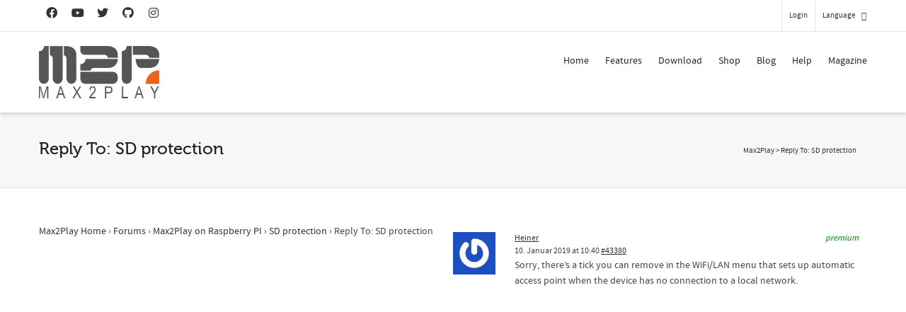

--- FILE ---
content_type: text/html; charset=utf-8
request_url: https://www.google.com/recaptcha/api2/anchor?ar=1&k=6LfZ3MUlAAAAACsn8cBnTKrxqqzyoT8btJu8DFHK&co=aHR0cHM6Ly93d3cubWF4MnBsYXkuY29tOjQ0Mw..&hl=en&v=PoyoqOPhxBO7pBk68S4YbpHZ&size=invisible&anchor-ms=20000&execute-ms=30000&cb=xbfw2mic7hzs
body_size: 48863
content:
<!DOCTYPE HTML><html dir="ltr" lang="en"><head><meta http-equiv="Content-Type" content="text/html; charset=UTF-8">
<meta http-equiv="X-UA-Compatible" content="IE=edge">
<title>reCAPTCHA</title>
<style type="text/css">
/* cyrillic-ext */
@font-face {
  font-family: 'Roboto';
  font-style: normal;
  font-weight: 400;
  font-stretch: 100%;
  src: url(//fonts.gstatic.com/s/roboto/v48/KFO7CnqEu92Fr1ME7kSn66aGLdTylUAMa3GUBHMdazTgWw.woff2) format('woff2');
  unicode-range: U+0460-052F, U+1C80-1C8A, U+20B4, U+2DE0-2DFF, U+A640-A69F, U+FE2E-FE2F;
}
/* cyrillic */
@font-face {
  font-family: 'Roboto';
  font-style: normal;
  font-weight: 400;
  font-stretch: 100%;
  src: url(//fonts.gstatic.com/s/roboto/v48/KFO7CnqEu92Fr1ME7kSn66aGLdTylUAMa3iUBHMdazTgWw.woff2) format('woff2');
  unicode-range: U+0301, U+0400-045F, U+0490-0491, U+04B0-04B1, U+2116;
}
/* greek-ext */
@font-face {
  font-family: 'Roboto';
  font-style: normal;
  font-weight: 400;
  font-stretch: 100%;
  src: url(//fonts.gstatic.com/s/roboto/v48/KFO7CnqEu92Fr1ME7kSn66aGLdTylUAMa3CUBHMdazTgWw.woff2) format('woff2');
  unicode-range: U+1F00-1FFF;
}
/* greek */
@font-face {
  font-family: 'Roboto';
  font-style: normal;
  font-weight: 400;
  font-stretch: 100%;
  src: url(//fonts.gstatic.com/s/roboto/v48/KFO7CnqEu92Fr1ME7kSn66aGLdTylUAMa3-UBHMdazTgWw.woff2) format('woff2');
  unicode-range: U+0370-0377, U+037A-037F, U+0384-038A, U+038C, U+038E-03A1, U+03A3-03FF;
}
/* math */
@font-face {
  font-family: 'Roboto';
  font-style: normal;
  font-weight: 400;
  font-stretch: 100%;
  src: url(//fonts.gstatic.com/s/roboto/v48/KFO7CnqEu92Fr1ME7kSn66aGLdTylUAMawCUBHMdazTgWw.woff2) format('woff2');
  unicode-range: U+0302-0303, U+0305, U+0307-0308, U+0310, U+0312, U+0315, U+031A, U+0326-0327, U+032C, U+032F-0330, U+0332-0333, U+0338, U+033A, U+0346, U+034D, U+0391-03A1, U+03A3-03A9, U+03B1-03C9, U+03D1, U+03D5-03D6, U+03F0-03F1, U+03F4-03F5, U+2016-2017, U+2034-2038, U+203C, U+2040, U+2043, U+2047, U+2050, U+2057, U+205F, U+2070-2071, U+2074-208E, U+2090-209C, U+20D0-20DC, U+20E1, U+20E5-20EF, U+2100-2112, U+2114-2115, U+2117-2121, U+2123-214F, U+2190, U+2192, U+2194-21AE, U+21B0-21E5, U+21F1-21F2, U+21F4-2211, U+2213-2214, U+2216-22FF, U+2308-230B, U+2310, U+2319, U+231C-2321, U+2336-237A, U+237C, U+2395, U+239B-23B7, U+23D0, U+23DC-23E1, U+2474-2475, U+25AF, U+25B3, U+25B7, U+25BD, U+25C1, U+25CA, U+25CC, U+25FB, U+266D-266F, U+27C0-27FF, U+2900-2AFF, U+2B0E-2B11, U+2B30-2B4C, U+2BFE, U+3030, U+FF5B, U+FF5D, U+1D400-1D7FF, U+1EE00-1EEFF;
}
/* symbols */
@font-face {
  font-family: 'Roboto';
  font-style: normal;
  font-weight: 400;
  font-stretch: 100%;
  src: url(//fonts.gstatic.com/s/roboto/v48/KFO7CnqEu92Fr1ME7kSn66aGLdTylUAMaxKUBHMdazTgWw.woff2) format('woff2');
  unicode-range: U+0001-000C, U+000E-001F, U+007F-009F, U+20DD-20E0, U+20E2-20E4, U+2150-218F, U+2190, U+2192, U+2194-2199, U+21AF, U+21E6-21F0, U+21F3, U+2218-2219, U+2299, U+22C4-22C6, U+2300-243F, U+2440-244A, U+2460-24FF, U+25A0-27BF, U+2800-28FF, U+2921-2922, U+2981, U+29BF, U+29EB, U+2B00-2BFF, U+4DC0-4DFF, U+FFF9-FFFB, U+10140-1018E, U+10190-1019C, U+101A0, U+101D0-101FD, U+102E0-102FB, U+10E60-10E7E, U+1D2C0-1D2D3, U+1D2E0-1D37F, U+1F000-1F0FF, U+1F100-1F1AD, U+1F1E6-1F1FF, U+1F30D-1F30F, U+1F315, U+1F31C, U+1F31E, U+1F320-1F32C, U+1F336, U+1F378, U+1F37D, U+1F382, U+1F393-1F39F, U+1F3A7-1F3A8, U+1F3AC-1F3AF, U+1F3C2, U+1F3C4-1F3C6, U+1F3CA-1F3CE, U+1F3D4-1F3E0, U+1F3ED, U+1F3F1-1F3F3, U+1F3F5-1F3F7, U+1F408, U+1F415, U+1F41F, U+1F426, U+1F43F, U+1F441-1F442, U+1F444, U+1F446-1F449, U+1F44C-1F44E, U+1F453, U+1F46A, U+1F47D, U+1F4A3, U+1F4B0, U+1F4B3, U+1F4B9, U+1F4BB, U+1F4BF, U+1F4C8-1F4CB, U+1F4D6, U+1F4DA, U+1F4DF, U+1F4E3-1F4E6, U+1F4EA-1F4ED, U+1F4F7, U+1F4F9-1F4FB, U+1F4FD-1F4FE, U+1F503, U+1F507-1F50B, U+1F50D, U+1F512-1F513, U+1F53E-1F54A, U+1F54F-1F5FA, U+1F610, U+1F650-1F67F, U+1F687, U+1F68D, U+1F691, U+1F694, U+1F698, U+1F6AD, U+1F6B2, U+1F6B9-1F6BA, U+1F6BC, U+1F6C6-1F6CF, U+1F6D3-1F6D7, U+1F6E0-1F6EA, U+1F6F0-1F6F3, U+1F6F7-1F6FC, U+1F700-1F7FF, U+1F800-1F80B, U+1F810-1F847, U+1F850-1F859, U+1F860-1F887, U+1F890-1F8AD, U+1F8B0-1F8BB, U+1F8C0-1F8C1, U+1F900-1F90B, U+1F93B, U+1F946, U+1F984, U+1F996, U+1F9E9, U+1FA00-1FA6F, U+1FA70-1FA7C, U+1FA80-1FA89, U+1FA8F-1FAC6, U+1FACE-1FADC, U+1FADF-1FAE9, U+1FAF0-1FAF8, U+1FB00-1FBFF;
}
/* vietnamese */
@font-face {
  font-family: 'Roboto';
  font-style: normal;
  font-weight: 400;
  font-stretch: 100%;
  src: url(//fonts.gstatic.com/s/roboto/v48/KFO7CnqEu92Fr1ME7kSn66aGLdTylUAMa3OUBHMdazTgWw.woff2) format('woff2');
  unicode-range: U+0102-0103, U+0110-0111, U+0128-0129, U+0168-0169, U+01A0-01A1, U+01AF-01B0, U+0300-0301, U+0303-0304, U+0308-0309, U+0323, U+0329, U+1EA0-1EF9, U+20AB;
}
/* latin-ext */
@font-face {
  font-family: 'Roboto';
  font-style: normal;
  font-weight: 400;
  font-stretch: 100%;
  src: url(//fonts.gstatic.com/s/roboto/v48/KFO7CnqEu92Fr1ME7kSn66aGLdTylUAMa3KUBHMdazTgWw.woff2) format('woff2');
  unicode-range: U+0100-02BA, U+02BD-02C5, U+02C7-02CC, U+02CE-02D7, U+02DD-02FF, U+0304, U+0308, U+0329, U+1D00-1DBF, U+1E00-1E9F, U+1EF2-1EFF, U+2020, U+20A0-20AB, U+20AD-20C0, U+2113, U+2C60-2C7F, U+A720-A7FF;
}
/* latin */
@font-face {
  font-family: 'Roboto';
  font-style: normal;
  font-weight: 400;
  font-stretch: 100%;
  src: url(//fonts.gstatic.com/s/roboto/v48/KFO7CnqEu92Fr1ME7kSn66aGLdTylUAMa3yUBHMdazQ.woff2) format('woff2');
  unicode-range: U+0000-00FF, U+0131, U+0152-0153, U+02BB-02BC, U+02C6, U+02DA, U+02DC, U+0304, U+0308, U+0329, U+2000-206F, U+20AC, U+2122, U+2191, U+2193, U+2212, U+2215, U+FEFF, U+FFFD;
}
/* cyrillic-ext */
@font-face {
  font-family: 'Roboto';
  font-style: normal;
  font-weight: 500;
  font-stretch: 100%;
  src: url(//fonts.gstatic.com/s/roboto/v48/KFO7CnqEu92Fr1ME7kSn66aGLdTylUAMa3GUBHMdazTgWw.woff2) format('woff2');
  unicode-range: U+0460-052F, U+1C80-1C8A, U+20B4, U+2DE0-2DFF, U+A640-A69F, U+FE2E-FE2F;
}
/* cyrillic */
@font-face {
  font-family: 'Roboto';
  font-style: normal;
  font-weight: 500;
  font-stretch: 100%;
  src: url(//fonts.gstatic.com/s/roboto/v48/KFO7CnqEu92Fr1ME7kSn66aGLdTylUAMa3iUBHMdazTgWw.woff2) format('woff2');
  unicode-range: U+0301, U+0400-045F, U+0490-0491, U+04B0-04B1, U+2116;
}
/* greek-ext */
@font-face {
  font-family: 'Roboto';
  font-style: normal;
  font-weight: 500;
  font-stretch: 100%;
  src: url(//fonts.gstatic.com/s/roboto/v48/KFO7CnqEu92Fr1ME7kSn66aGLdTylUAMa3CUBHMdazTgWw.woff2) format('woff2');
  unicode-range: U+1F00-1FFF;
}
/* greek */
@font-face {
  font-family: 'Roboto';
  font-style: normal;
  font-weight: 500;
  font-stretch: 100%;
  src: url(//fonts.gstatic.com/s/roboto/v48/KFO7CnqEu92Fr1ME7kSn66aGLdTylUAMa3-UBHMdazTgWw.woff2) format('woff2');
  unicode-range: U+0370-0377, U+037A-037F, U+0384-038A, U+038C, U+038E-03A1, U+03A3-03FF;
}
/* math */
@font-face {
  font-family: 'Roboto';
  font-style: normal;
  font-weight: 500;
  font-stretch: 100%;
  src: url(//fonts.gstatic.com/s/roboto/v48/KFO7CnqEu92Fr1ME7kSn66aGLdTylUAMawCUBHMdazTgWw.woff2) format('woff2');
  unicode-range: U+0302-0303, U+0305, U+0307-0308, U+0310, U+0312, U+0315, U+031A, U+0326-0327, U+032C, U+032F-0330, U+0332-0333, U+0338, U+033A, U+0346, U+034D, U+0391-03A1, U+03A3-03A9, U+03B1-03C9, U+03D1, U+03D5-03D6, U+03F0-03F1, U+03F4-03F5, U+2016-2017, U+2034-2038, U+203C, U+2040, U+2043, U+2047, U+2050, U+2057, U+205F, U+2070-2071, U+2074-208E, U+2090-209C, U+20D0-20DC, U+20E1, U+20E5-20EF, U+2100-2112, U+2114-2115, U+2117-2121, U+2123-214F, U+2190, U+2192, U+2194-21AE, U+21B0-21E5, U+21F1-21F2, U+21F4-2211, U+2213-2214, U+2216-22FF, U+2308-230B, U+2310, U+2319, U+231C-2321, U+2336-237A, U+237C, U+2395, U+239B-23B7, U+23D0, U+23DC-23E1, U+2474-2475, U+25AF, U+25B3, U+25B7, U+25BD, U+25C1, U+25CA, U+25CC, U+25FB, U+266D-266F, U+27C0-27FF, U+2900-2AFF, U+2B0E-2B11, U+2B30-2B4C, U+2BFE, U+3030, U+FF5B, U+FF5D, U+1D400-1D7FF, U+1EE00-1EEFF;
}
/* symbols */
@font-face {
  font-family: 'Roboto';
  font-style: normal;
  font-weight: 500;
  font-stretch: 100%;
  src: url(//fonts.gstatic.com/s/roboto/v48/KFO7CnqEu92Fr1ME7kSn66aGLdTylUAMaxKUBHMdazTgWw.woff2) format('woff2');
  unicode-range: U+0001-000C, U+000E-001F, U+007F-009F, U+20DD-20E0, U+20E2-20E4, U+2150-218F, U+2190, U+2192, U+2194-2199, U+21AF, U+21E6-21F0, U+21F3, U+2218-2219, U+2299, U+22C4-22C6, U+2300-243F, U+2440-244A, U+2460-24FF, U+25A0-27BF, U+2800-28FF, U+2921-2922, U+2981, U+29BF, U+29EB, U+2B00-2BFF, U+4DC0-4DFF, U+FFF9-FFFB, U+10140-1018E, U+10190-1019C, U+101A0, U+101D0-101FD, U+102E0-102FB, U+10E60-10E7E, U+1D2C0-1D2D3, U+1D2E0-1D37F, U+1F000-1F0FF, U+1F100-1F1AD, U+1F1E6-1F1FF, U+1F30D-1F30F, U+1F315, U+1F31C, U+1F31E, U+1F320-1F32C, U+1F336, U+1F378, U+1F37D, U+1F382, U+1F393-1F39F, U+1F3A7-1F3A8, U+1F3AC-1F3AF, U+1F3C2, U+1F3C4-1F3C6, U+1F3CA-1F3CE, U+1F3D4-1F3E0, U+1F3ED, U+1F3F1-1F3F3, U+1F3F5-1F3F7, U+1F408, U+1F415, U+1F41F, U+1F426, U+1F43F, U+1F441-1F442, U+1F444, U+1F446-1F449, U+1F44C-1F44E, U+1F453, U+1F46A, U+1F47D, U+1F4A3, U+1F4B0, U+1F4B3, U+1F4B9, U+1F4BB, U+1F4BF, U+1F4C8-1F4CB, U+1F4D6, U+1F4DA, U+1F4DF, U+1F4E3-1F4E6, U+1F4EA-1F4ED, U+1F4F7, U+1F4F9-1F4FB, U+1F4FD-1F4FE, U+1F503, U+1F507-1F50B, U+1F50D, U+1F512-1F513, U+1F53E-1F54A, U+1F54F-1F5FA, U+1F610, U+1F650-1F67F, U+1F687, U+1F68D, U+1F691, U+1F694, U+1F698, U+1F6AD, U+1F6B2, U+1F6B9-1F6BA, U+1F6BC, U+1F6C6-1F6CF, U+1F6D3-1F6D7, U+1F6E0-1F6EA, U+1F6F0-1F6F3, U+1F6F7-1F6FC, U+1F700-1F7FF, U+1F800-1F80B, U+1F810-1F847, U+1F850-1F859, U+1F860-1F887, U+1F890-1F8AD, U+1F8B0-1F8BB, U+1F8C0-1F8C1, U+1F900-1F90B, U+1F93B, U+1F946, U+1F984, U+1F996, U+1F9E9, U+1FA00-1FA6F, U+1FA70-1FA7C, U+1FA80-1FA89, U+1FA8F-1FAC6, U+1FACE-1FADC, U+1FADF-1FAE9, U+1FAF0-1FAF8, U+1FB00-1FBFF;
}
/* vietnamese */
@font-face {
  font-family: 'Roboto';
  font-style: normal;
  font-weight: 500;
  font-stretch: 100%;
  src: url(//fonts.gstatic.com/s/roboto/v48/KFO7CnqEu92Fr1ME7kSn66aGLdTylUAMa3OUBHMdazTgWw.woff2) format('woff2');
  unicode-range: U+0102-0103, U+0110-0111, U+0128-0129, U+0168-0169, U+01A0-01A1, U+01AF-01B0, U+0300-0301, U+0303-0304, U+0308-0309, U+0323, U+0329, U+1EA0-1EF9, U+20AB;
}
/* latin-ext */
@font-face {
  font-family: 'Roboto';
  font-style: normal;
  font-weight: 500;
  font-stretch: 100%;
  src: url(//fonts.gstatic.com/s/roboto/v48/KFO7CnqEu92Fr1ME7kSn66aGLdTylUAMa3KUBHMdazTgWw.woff2) format('woff2');
  unicode-range: U+0100-02BA, U+02BD-02C5, U+02C7-02CC, U+02CE-02D7, U+02DD-02FF, U+0304, U+0308, U+0329, U+1D00-1DBF, U+1E00-1E9F, U+1EF2-1EFF, U+2020, U+20A0-20AB, U+20AD-20C0, U+2113, U+2C60-2C7F, U+A720-A7FF;
}
/* latin */
@font-face {
  font-family: 'Roboto';
  font-style: normal;
  font-weight: 500;
  font-stretch: 100%;
  src: url(//fonts.gstatic.com/s/roboto/v48/KFO7CnqEu92Fr1ME7kSn66aGLdTylUAMa3yUBHMdazQ.woff2) format('woff2');
  unicode-range: U+0000-00FF, U+0131, U+0152-0153, U+02BB-02BC, U+02C6, U+02DA, U+02DC, U+0304, U+0308, U+0329, U+2000-206F, U+20AC, U+2122, U+2191, U+2193, U+2212, U+2215, U+FEFF, U+FFFD;
}
/* cyrillic-ext */
@font-face {
  font-family: 'Roboto';
  font-style: normal;
  font-weight: 900;
  font-stretch: 100%;
  src: url(//fonts.gstatic.com/s/roboto/v48/KFO7CnqEu92Fr1ME7kSn66aGLdTylUAMa3GUBHMdazTgWw.woff2) format('woff2');
  unicode-range: U+0460-052F, U+1C80-1C8A, U+20B4, U+2DE0-2DFF, U+A640-A69F, U+FE2E-FE2F;
}
/* cyrillic */
@font-face {
  font-family: 'Roboto';
  font-style: normal;
  font-weight: 900;
  font-stretch: 100%;
  src: url(//fonts.gstatic.com/s/roboto/v48/KFO7CnqEu92Fr1ME7kSn66aGLdTylUAMa3iUBHMdazTgWw.woff2) format('woff2');
  unicode-range: U+0301, U+0400-045F, U+0490-0491, U+04B0-04B1, U+2116;
}
/* greek-ext */
@font-face {
  font-family: 'Roboto';
  font-style: normal;
  font-weight: 900;
  font-stretch: 100%;
  src: url(//fonts.gstatic.com/s/roboto/v48/KFO7CnqEu92Fr1ME7kSn66aGLdTylUAMa3CUBHMdazTgWw.woff2) format('woff2');
  unicode-range: U+1F00-1FFF;
}
/* greek */
@font-face {
  font-family: 'Roboto';
  font-style: normal;
  font-weight: 900;
  font-stretch: 100%;
  src: url(//fonts.gstatic.com/s/roboto/v48/KFO7CnqEu92Fr1ME7kSn66aGLdTylUAMa3-UBHMdazTgWw.woff2) format('woff2');
  unicode-range: U+0370-0377, U+037A-037F, U+0384-038A, U+038C, U+038E-03A1, U+03A3-03FF;
}
/* math */
@font-face {
  font-family: 'Roboto';
  font-style: normal;
  font-weight: 900;
  font-stretch: 100%;
  src: url(//fonts.gstatic.com/s/roboto/v48/KFO7CnqEu92Fr1ME7kSn66aGLdTylUAMawCUBHMdazTgWw.woff2) format('woff2');
  unicode-range: U+0302-0303, U+0305, U+0307-0308, U+0310, U+0312, U+0315, U+031A, U+0326-0327, U+032C, U+032F-0330, U+0332-0333, U+0338, U+033A, U+0346, U+034D, U+0391-03A1, U+03A3-03A9, U+03B1-03C9, U+03D1, U+03D5-03D6, U+03F0-03F1, U+03F4-03F5, U+2016-2017, U+2034-2038, U+203C, U+2040, U+2043, U+2047, U+2050, U+2057, U+205F, U+2070-2071, U+2074-208E, U+2090-209C, U+20D0-20DC, U+20E1, U+20E5-20EF, U+2100-2112, U+2114-2115, U+2117-2121, U+2123-214F, U+2190, U+2192, U+2194-21AE, U+21B0-21E5, U+21F1-21F2, U+21F4-2211, U+2213-2214, U+2216-22FF, U+2308-230B, U+2310, U+2319, U+231C-2321, U+2336-237A, U+237C, U+2395, U+239B-23B7, U+23D0, U+23DC-23E1, U+2474-2475, U+25AF, U+25B3, U+25B7, U+25BD, U+25C1, U+25CA, U+25CC, U+25FB, U+266D-266F, U+27C0-27FF, U+2900-2AFF, U+2B0E-2B11, U+2B30-2B4C, U+2BFE, U+3030, U+FF5B, U+FF5D, U+1D400-1D7FF, U+1EE00-1EEFF;
}
/* symbols */
@font-face {
  font-family: 'Roboto';
  font-style: normal;
  font-weight: 900;
  font-stretch: 100%;
  src: url(//fonts.gstatic.com/s/roboto/v48/KFO7CnqEu92Fr1ME7kSn66aGLdTylUAMaxKUBHMdazTgWw.woff2) format('woff2');
  unicode-range: U+0001-000C, U+000E-001F, U+007F-009F, U+20DD-20E0, U+20E2-20E4, U+2150-218F, U+2190, U+2192, U+2194-2199, U+21AF, U+21E6-21F0, U+21F3, U+2218-2219, U+2299, U+22C4-22C6, U+2300-243F, U+2440-244A, U+2460-24FF, U+25A0-27BF, U+2800-28FF, U+2921-2922, U+2981, U+29BF, U+29EB, U+2B00-2BFF, U+4DC0-4DFF, U+FFF9-FFFB, U+10140-1018E, U+10190-1019C, U+101A0, U+101D0-101FD, U+102E0-102FB, U+10E60-10E7E, U+1D2C0-1D2D3, U+1D2E0-1D37F, U+1F000-1F0FF, U+1F100-1F1AD, U+1F1E6-1F1FF, U+1F30D-1F30F, U+1F315, U+1F31C, U+1F31E, U+1F320-1F32C, U+1F336, U+1F378, U+1F37D, U+1F382, U+1F393-1F39F, U+1F3A7-1F3A8, U+1F3AC-1F3AF, U+1F3C2, U+1F3C4-1F3C6, U+1F3CA-1F3CE, U+1F3D4-1F3E0, U+1F3ED, U+1F3F1-1F3F3, U+1F3F5-1F3F7, U+1F408, U+1F415, U+1F41F, U+1F426, U+1F43F, U+1F441-1F442, U+1F444, U+1F446-1F449, U+1F44C-1F44E, U+1F453, U+1F46A, U+1F47D, U+1F4A3, U+1F4B0, U+1F4B3, U+1F4B9, U+1F4BB, U+1F4BF, U+1F4C8-1F4CB, U+1F4D6, U+1F4DA, U+1F4DF, U+1F4E3-1F4E6, U+1F4EA-1F4ED, U+1F4F7, U+1F4F9-1F4FB, U+1F4FD-1F4FE, U+1F503, U+1F507-1F50B, U+1F50D, U+1F512-1F513, U+1F53E-1F54A, U+1F54F-1F5FA, U+1F610, U+1F650-1F67F, U+1F687, U+1F68D, U+1F691, U+1F694, U+1F698, U+1F6AD, U+1F6B2, U+1F6B9-1F6BA, U+1F6BC, U+1F6C6-1F6CF, U+1F6D3-1F6D7, U+1F6E0-1F6EA, U+1F6F0-1F6F3, U+1F6F7-1F6FC, U+1F700-1F7FF, U+1F800-1F80B, U+1F810-1F847, U+1F850-1F859, U+1F860-1F887, U+1F890-1F8AD, U+1F8B0-1F8BB, U+1F8C0-1F8C1, U+1F900-1F90B, U+1F93B, U+1F946, U+1F984, U+1F996, U+1F9E9, U+1FA00-1FA6F, U+1FA70-1FA7C, U+1FA80-1FA89, U+1FA8F-1FAC6, U+1FACE-1FADC, U+1FADF-1FAE9, U+1FAF0-1FAF8, U+1FB00-1FBFF;
}
/* vietnamese */
@font-face {
  font-family: 'Roboto';
  font-style: normal;
  font-weight: 900;
  font-stretch: 100%;
  src: url(//fonts.gstatic.com/s/roboto/v48/KFO7CnqEu92Fr1ME7kSn66aGLdTylUAMa3OUBHMdazTgWw.woff2) format('woff2');
  unicode-range: U+0102-0103, U+0110-0111, U+0128-0129, U+0168-0169, U+01A0-01A1, U+01AF-01B0, U+0300-0301, U+0303-0304, U+0308-0309, U+0323, U+0329, U+1EA0-1EF9, U+20AB;
}
/* latin-ext */
@font-face {
  font-family: 'Roboto';
  font-style: normal;
  font-weight: 900;
  font-stretch: 100%;
  src: url(//fonts.gstatic.com/s/roboto/v48/KFO7CnqEu92Fr1ME7kSn66aGLdTylUAMa3KUBHMdazTgWw.woff2) format('woff2');
  unicode-range: U+0100-02BA, U+02BD-02C5, U+02C7-02CC, U+02CE-02D7, U+02DD-02FF, U+0304, U+0308, U+0329, U+1D00-1DBF, U+1E00-1E9F, U+1EF2-1EFF, U+2020, U+20A0-20AB, U+20AD-20C0, U+2113, U+2C60-2C7F, U+A720-A7FF;
}
/* latin */
@font-face {
  font-family: 'Roboto';
  font-style: normal;
  font-weight: 900;
  font-stretch: 100%;
  src: url(//fonts.gstatic.com/s/roboto/v48/KFO7CnqEu92Fr1ME7kSn66aGLdTylUAMa3yUBHMdazQ.woff2) format('woff2');
  unicode-range: U+0000-00FF, U+0131, U+0152-0153, U+02BB-02BC, U+02C6, U+02DA, U+02DC, U+0304, U+0308, U+0329, U+2000-206F, U+20AC, U+2122, U+2191, U+2193, U+2212, U+2215, U+FEFF, U+FFFD;
}

</style>
<link rel="stylesheet" type="text/css" href="https://www.gstatic.com/recaptcha/releases/PoyoqOPhxBO7pBk68S4YbpHZ/styles__ltr.css">
<script nonce="kqaoGvED_KyN5jMBle4Q9Q" type="text/javascript">window['__recaptcha_api'] = 'https://www.google.com/recaptcha/api2/';</script>
<script type="text/javascript" src="https://www.gstatic.com/recaptcha/releases/PoyoqOPhxBO7pBk68S4YbpHZ/recaptcha__en.js" nonce="kqaoGvED_KyN5jMBle4Q9Q">
      
    </script></head>
<body><div id="rc-anchor-alert" class="rc-anchor-alert"></div>
<input type="hidden" id="recaptcha-token" value="[base64]">
<script type="text/javascript" nonce="kqaoGvED_KyN5jMBle4Q9Q">
      recaptcha.anchor.Main.init("[\x22ainput\x22,[\x22bgdata\x22,\x22\x22,\[base64]/[base64]/MjU1Ong/[base64]/[base64]/[base64]/[base64]/[base64]/[base64]/[base64]/[base64]/[base64]/[base64]/[base64]/[base64]/[base64]/[base64]/[base64]\\u003d\x22,\[base64]\\u003d\\u003d\x22,\x22cijCpMKtEgE/[base64]/Dmhk5SsKkFW7CgzALw6NQQWnCtcKgw6c3wqfChMKXG1cywqhCeSJPwq9SAcOQwodnf8OUwpXCpUlCwoXDoMODw6chdyxZJ8OJdx97wpFfNMKUw5nCnsKIw5AawpfDrXNgwrVqwoVZVC4YMMO9Ml/[base64]/Ch8O0w5s6b19SLcKeEi3CjBHCp1sBwp3DrsOpw4jDsz/DkzBRKxtXSMK8wp89EMOiw5lBwpJwDcKfwp/DrcOxw4o7w6zCpRpBAy/CtcOow7xlTcKvw4fDoMKTw7zCoRQvwoJGVDUreWQSw45Owpd3w5p8AsK1H8Oqw4jDvUh0N8OXw4vDs8OTJlFYw4PCp17DpnHDrRHCncKrZQZ9K8OORMOew7xfw7LCuEzClMOow4fCqMOPw50wR3RKfMOZRi3CnsOPMSgfw4EFwqHDjMOZw6HCt8OnwqXCpzl0w6/CosKzwrdMwqHDjCRMwqPDqMKkw6RMwpssH8KJE8O7w6/Dlk53eTB3wpvDjMKlwpfCiEPDpFnDnDrCqHXCtQbDn1kKwpITVhjCgcKYw4zCs8KgwoVsJxnCjcKUw7fDgVlfLsKcw53CsR5OwqN4OlIywo4aDHbDikcjw6oCF3hjwo3CuVotwrh6A8KvexDDs2PCkcO0w7/DiMKPRMKZwoswwozCvcKLwrlHEcOswrDCvcKXBcK+WA3DjsOGMTvDh0ZdG8KTwpfCkcOCV8KBYMKcwo7CjXvDmwrDpivCnR7Ck8OpCCoAw7Vsw7HDrMK0NW/Dql3CuTsgw4TCnsKOPMKRwo0Ew7N3wqbChcOccsOUFkzCnsKaw47DlwnCt3LDucKfw7lwDsOKYU0Rc8KeK8KONcKPLUYADMKowpAnOGbChMKgecO6w58jwrEMZ0ZXw59Lwp7DlcKgf8K6wrQIw7/DscKNwpHDnXwORsKgwqPDhU/DicO2w6MPwotPwr7CjcObw4vCgyhqw6JbwoVdw4zCmALDkXd+WHVRB8KXwq05e8O+w7zDmknDscOKw5VJfMOoclnCp8KmOywsQDsswrt0wpZTc0zDg8OCZEPDi8KQMFYewpNzBcO/w47ClijCoA3DjgDDhcKjwqrCnMONT8KYY03Dk2hnw611RsOFw74/w4gFIMOTB0PDmMK5TsKBw5HDgMKmcW8WOMKPw7LDnXZfwpDCl33CrMOaB8O2CCfDlR3DlAzCl8K8DnrDglcewqZGKx95JMOcw4pKIMKdw5XConPCu1jDm8KQw5TCqB9Iw5PDjCxfb8OawprDkB/CuyZZwpfCmXU8wqLDj8OGa8OfM8Kdw7fCu2hPQXvDjVBnwpZRZSvClRg7wqzCi8KGJkUewotuwpxUwo44w5IUCsO+VMORwp1mwqwERW3Dp2YWFcOVwpzChhhqwrQZwo3Dq8OaIsKLH8OuNFkxw4QZwp/CjMO3SMKvEl1DDsO2MBDDjWjDsUfDhsKgXsOqw5MkNsOsw4/Ch2o1wp3Ck8ORdcKOwp7CoTvDjQ9Bwph2w4NlwotTwoEow4lYcMKYY8Kvw5/DhcOEDsKlCQ/DnS4TYMO8wofDkMOUw5ZXYcOYN8O5wq7DiMOtUlMFwqLCtXPDv8O3GsOEwrPDvCzCvzlfdsOgMX1hE8ODw4lWw4wswrrChcK5GwBBw4TCvnjDjsKNeCNiw5fCsCbCpcO8wr/[base64]/CnXHDpEHDuD0rwoEkw6BRRcKCM3gYAsKKw5zCtsO4w6rCtVdWw7o3U8KZQcOudgvCmmpXw5pADUfDkj7CscOfw5DCv05WYTLDuTZrQ8O/wptxChNqfWJIZUNHHGbCl0zCpMKUFy3DhATDqQrCjSvDnCnDrxHCjQ3CjMOAJMKVPUjDnMO5b2AlJTB3URbCnWgRSAp0csKew7nDusOIasOgPsOOPMKrdTMVXVx6w6zCu8OYJUhsw5rCoFDCvMOuwoDDrxvCo2ojw75/wrUdEcKnwrjDmVYnw5fCgkrClsOZDcOfw7o7NMK4VC5rPMKKw7smwp/DlAzDvsOlwobDk8KVwogsw57CuQ3Dm8OnMcKRwpHDlcOdwpnCrW7CgARMW3TCnQwDw4MQw5DChT3DqcK/w4nDgmoqHcK6w77DrcKHK8O/[base64]/[base64]/Di8OzDz1PwojDrjHCj8OSwpIpDyDCm8ODMnzDrcKiM1waWcK6WsOXw6gUZVHDpcO8w77DsCPCr8OyPMKNa8KvIMO9fyclVsKJwqTDqnQqwoc2H1bDsEvDrjDCpsKqEAobw5jDmMOBwrfCpsK8wrUgwrQqw4kcwqZowooawovDscKjw60gwrpPci/Ct8KYwqYUwot8w7sWZMOOSMKPwqLCrsOnw5UUFHbDl8O2w5zCh3nDtMKHw6PDl8KXwpc/ccONS8KxM8OmXcKvwo4CbcOVK19dw5vDnC4zw5pnw5jDlQfCksKRXMOTRDLDq8KcwoTDpglWw6szHzYew6YUdsKVJcOgw7xqKgF8wrBjOg7CpRNsdsOpXhM1QMKsw4LCtFt2WcK5SMKlcMO8bBfDplDDhcO4w4bCicKSwoXDpcO/DcKrwrwGCsKFw6otwqPCswlIwqhCw6LClh/DoD9yAMOaBsKXWg01w5AfdsKJT8O/[base64]/DtmARwqbCg8KCwrEwMcKSw4pTP8OfwpQDM8KgwpbCgMKETcOQAMKFw6LCmkPDgcKZw4UqZcKNM8KxcsOJw7zCo8OLDMOVbAjDuCkjw7gBw7PDp8O5GMOfPMO/fMO6LGlCeSfCrj7Cp8K8AnRiw6Epw4XDpWlmOS7Ctxl6XsOvLMOnw7nDpMOLw5fCjCnCgTDDtl1pw5vCgnXCtsO+wq3Dgh/CpMK3w4QFwqQuw6ddw4gKMXjCgUbDiCQfw7nCqRNAL8KZwrwYwrJeFMKfw67Dj8KVBcKRw6nCpQvCkAHCjHbDocKzMCInwp9wYV4vwqHDmloyAAnCu8KKCMKhF2TDkMO4EMOffMK2FFvDln/[base64]/CuWLDhGDDkB/CnAHDkMOqcGsRwpbDryV1wqfCtsOwDDbDnsOKdsK1wpRMRMKyw7FMERjDllzDuFDDpxVRwpBFw5kmAsOywqNLw41GICoFw6PCsAvCn2tqw709JwHCmsKSZwkHwq5xVsOXT8OQwozDt8KJWlBiwoc6wrgnD8KZw4syIsKMwpR6QsK0wr5tTMOjwoQDJcKiGsOaBsK/[base64]/DnxB0ZHoSLsK0e8O3c8OCw50wwq4vKCfDrk8Gw6ptKwXDpcKnwrR5bsKlwqMffGJEw4N9w6AYd8O/[base64]/FEXDq8KWw7ZbSHsqJcOPwo5LJMO7SF4+w7UcwodmCiLChsOUwpvCtMOnaQVaw7zCksOawr/[base64]/CssObDG3ClnfCox8WSDfDiMOww4lAw7d9wqxqwokrcUXCjGTDuMO2YcO/H8KNaiV+wrHCmlIYw6vCplrCj8OaC8OAQh/CgsO1wrbDjMKQw7YVw5fCqsOmwrrCtzZHwpNsEVrDpcKPwo7Ck8OFcU0gNiEAwpkFfcKBwqcfJsO3w6/DmcKlwp/[base64]/DncOjJkbCksOMR8OZw54tZMK9wolgw4kcwoXCisOvw5cjSBXCh8KdAXUawqnCiQhxIMO7EwvDonI8ZETDpcKDb1zChMOCw4Bhw7/[base64]/DvjkGGsKaB1nDucKdeVoDfsO9Olldw6jDvmMuw5h3dy3DlcK6w7bDkMOjw7vCvcOJKMOZwovClMKVSMO3w5HDoMKCwqfDjVQLAcOqwqXDk8Otw78GPzsZbsO/w5nCkCIsw7Fjw4/[base64]/P8K3wqowwo/Dg8OxOsKWIMObw7BMXSjCi8OdwoxWBQnCm1vCrCcQw5/Cq0ktw5HDh8OsNMObVD0dwrfDvsKjPhTDvsKhOmPCk0vDsm/DkSIsWsOSGsKRTMO2w4l8w5Uowr3Dg8KMworCvjfCucOswpcUw5vDpHXDg15tCBNmMH7CmcKPwqAHAsOhwqp8woIowoANV8KTw4/Dh8K0aBRUfsOIwpBHwo/CvXlBbcOYemfDgsOcJsKDIsKEw5hFwpN8B8ODYMK/OcOUwpzDu8KVw7DDncOhOxzDkcOmwps6wpnDv1d/w6ZBw6rDmkJdwp/CmDlhwoLDscOOL1UPRcKkw7heaA/DpW3DtMK/wpMFw5PCgGHDpMK2w6QpaloBwqMbwrvCp8OsDMO+wqnDnMK8w7chw5fCjMOHw6gbKMK7wrwyw4zCjRswHRoDw5bDk38Hw7PCs8K6CMOnwpJKF8OMVMK9wpklwq/[base64]/wqXDicOZw4JZHmsVwqhRd8KoKxfDkcKCwoEBw5DDk8OXKcKRPsOBScO5LsK1w7LDvcOYwrzDoDHCo8OFYcOGwr08LmvDoBrDkMO4wrfCu8KLw6zDln7Cp8Oww7wxcsKhPMKMV3hMw6pMw6tGPmQUVcKIZRjCpG/CjsKzFT/CsTzDvVwoK8OxwqHCqcORw693w4Iawol2W8ORQcKBUsKhwoksdcK3wpk2MRvDhsKkbsKEw7bClcO4AsORJCfCtAMXw6Z9CmPChAEVHMKuwpnDolvDvjlfP8OXXT/[base64]/JMKGw4xDw6V0w7tbEsK1w7bDm8Ocw5vCr8OfwoYyKsONb2TChAAzwr80w4JnH8KcBHl6OiDCqsKNVS5pHSVcwowHwp7CiB/[base64]/DqMOuYcOKw6fCskNpw6E/ZcOUb1JaScOMw64mwpfDo2lzeMKrP0lNw5nDlMO/[base64]/woLClwfCixgqYggIeRTDusKAwpbCvmsoZcOFA8KPw77DtcO0LMOxw659LsOSwpIKwoJTw6rCpcKpEcKPw43DgcKwJMOKw5/DmMOvw4bDtEPCqwRlw7RqCsKPwp3Dg8KqYcK/w4/DiMO8JxQlw6HDrcOYKMKPZMKGwphQVsO7OMONw4pMVcKURxZxwpbCjcOZKBB3B8KxwpvCpx5YeW/CnMKOEcKRWzVQSGDDrsKpAjVxYVkqN8K1XUHDrMK+UcKDFMO1wrnDgsOmTiXCoGhOw7/[base64]/[base64]/[base64]/ZMOJM2HDtD/CocKVdDbDg8OFwoDChR4NUsOGTsO3wqoPdcONw63CgAo2w57CtMOrEhjCqjXCl8KMwprDkCHDhGkoTsOQHDHDlGTDq8O1woY3e8OfMCsSd8O4wrDCt3TCpMKaQsObwrTDlsOawrN6eTHClh/Coiw9w4hjwpzDtsK/[base64]/w4x7w6lUw4XClcO2RsOpw5XDocONUk8/wo8FwqIAV8OoWlRlwp4Lwo7Ct8OBJVlhLsOXwqvCkMOEwq/CizUnBMOcAMKBWBoOdHjCmnAlw73DjcOfwpfCncKRw4jDusOpwrAXwp/CtTZ2wqMjDC5CWsOlw6nCgyfCoCjCiDQlw4jChsOJS2TCvSYhU3nCtUPCkxMfwolCw6vDr8Kvwp7DmH3Dm8K8w7LCmMKgw516asKgKcKnTR9SMSEdW8K9wpZlwqBnw59Rw70/w7Jhw54Aw5vDq8OxOAVzwpl1QwbDt8KZHsOTw4HCsMK6GsK/FD7DohrCjcK5GznCncK0w6XCpMOtb8OvZ8O5IMKBchrDtMK+VRE1wohCM8OWwrYNwoXDscKDbhdcwpIVQcK6fcKZOhDDtEPDnMKHHsOebcORVcKhT3sRw6kmwp9/w59bZcO8w7jCt1/Ch8KNw6DCiMKaw57CrsKew4PCmsOVw53DoRlEfnVoc8KAwrY+Zm3CjxjDkC/Cu8K9FsK5wqcIbMKzEMKtS8KeKklOLcKSIkx4LTTCiCXDphpEI8OrwrHDhsKtw40APlrDtnACw7XDlD/CkXN5woDDusOZMDrCmxDCtcOgNEHDjFPCv8O2PsO9bsKcw7TCv8Kxwrs3w63CqcOxfg7CsybDh0XCvldBw7XDslMHaEEWIcOlf8K3wp/DksOdH8OMwrMVMMKwwpnDscKQw5XDssKBwoHCiBHCrxHCkWNaY3DDuWrDhwXCqsKlcsKmZXYJE13CosKMPV/DoMOEw5XDssOnXmApwp7Clj3DscKewq07w7A5VcKKPsKHNMOoGinDnWPCisO0O2Nuw6h1w7prwprDvnAAblZsAsO0w68cUgvCh8KSfMKQGMKdw7Z6w6rDlAPCokHDjw/Dg8KUG8KqLFhCSRlqesK3FsOTA8OTHm8Tw63CpGjDvcKJWMOWwozCs8OWw6lqFcKjwqvChQrCksOSwq3CjQNawq9+w4vCs8Ojw53ClWTDpkEmwqzCq8Oew6Mewr3DnxgPwqLCs0NFNMOBAcOuw6FCw5xEw7bCisO/[base64]/CrsOqCMOfwr4BT0tnw4rDonzCkMKxUlFsworCvw0yHcKCFyA+A0tEPsOKwp7CuMKJYcKfw4HDjQXCmz/Coy9ww4LClizDngnDo8KNTnIhw7bCuRrDtX/CvcKGQhoPVMKNwqJJAR3DvcK+w7bCusOJesOFwptpPAMaEB/CqifDgcO9HcKTLEfCtlUKecOcw4g0w7FXwrjClsORwrvCuMOYHcKDaDrDqcOkwrDCtWl8wrQzQMKqw7hVRsOGPErDqHrCsTEvIcKQW0XDusKXwprCr2jDvwnCg8KNY3MDwrbCmTvCmXDCmzpqDsKHXcOMC2vDlcK/w7XDg8KKfQbCn1A4I8O7E8OXwqAjw6vDmcOyMsK8wq7CvSbCpUXCtncNWsO/[base64]/CsVHDmWfDtCvCqA1bWmwOwrrCoz3DuMKDKTEGMinCssO7BibCtgjDig/Do8K1w4HDtcKJcjzDoTkfwoAKw5B0wqpjwoJJYsKMCRhXAFzCl8KZw6p8w5MNCcOWw7Ydw7nDrGzCksKtecKHw7TCn8KrC8KZwpfCu8KNUcOWcMKqw5nDnsOHw4ANw5kOwpzDmFgSwqnCrjzDhcKUwqV9w6/ChcO6UHDCpMOkNAzDi1vCg8KOUg/DlsO3wpHDkkA3w7JTw4VePsKNL1RZQggCw6tbwrHDrBkPfsOWHsKxcsOsw7nClMOXHiDCpMOaccK2N8KRwr03w4t5wqnDpsOzw4gMwojDqsK8w7hxw4fDshTCs24aw4YEw5BTwrfDlTpdHcKlw5PDn8OAeXwhasKMw7Nfw77CiWg7wqLDg8OlwrjCnsKuwp/CpsKwNMKTwqxYw4UHwoh2w4jCihg/w43CpTrDkE/[base64]/Cg8K6w43CtQXCk8KDAGJJw4pgwqF5ayjCnA/[base64]/[base64]/CkcObwpPCqnMke3DCocOFTMKkw7xmw7/ChUhbOMOXJsOmYmjDnVU8GjzDrGnDmsKgwqgBbMOuBsOnw6V1OsKJIMO/[base64]/DhXUXwqrDr8KGWcK7CcONDmICwrEZwq8+ahHDuxVqw6TCoTTChEhPw4XDsD7DigVqwr/DoSYIw4g7wqvCvxPCsiUpw7/CuH89ACEuIlDDpSE+OcOlTgbChsOuXsOZw4Z+D8KqwpHCjcOfw4jDgBTCmigFPTs2HXc7wrnCuzhETTHCunEGwqXCk8O7w5hbE8Okw4nDrm0HO8KYLRjCk33Cp2AywrzClMK/KDlGw5zClC7CmMKOYMK7woFKwpkBw5ReWsOnN8O7w5/[base64]/[base64]/woPCh8KjwrMYeBLDu2IJw4/CssOgVSVRwp1Qw5hdw7nCt8KHw6nDt8OrWjdMwpc2wqZAOwvCp8Klw7M0wqZ/w61gagfDi8K3LiwVMTDCrsOHI8OmwqnDq8OYfsKjw78COMKhwocRwrzCqsKvZkhpwpgHw5lQwr4Sw6nDmMKfQsK5wpQhYDDCuSknw6UQVTs4wqhpw5XDssOiwp7DrcK9w6RZw4V9T2/CucOIw5TCqnrCpMKgZMKcw7nCs8KRe8KvDMOkciLDk8Kha0/[base64]/cmEubcKQaUPDriQmw61Jw4nCu8OSd8OFZcOKwrVWw53ClsKXWcKyTMKORcKIJGQbw4HCp8KeBFjDokHDqsOaBXgwKzIwX1zCmcOfF8KYw7xyVMOkwpxoHFTChA/[base64]/VxPDncK8IR/DicOVacOpw5rCozHDlcOxXik6IcOIQT9Ta8OjKBPDsiMCd8KVwo3CqsKpFHXDqSHDkMO2wp/Cj8KHL8Kxw67CiiTCvsOhw4FZwpwnC1/[base64]/DpMKVECbDilPDsTXCil7DlXrDhnrClRPCt8OvMMKpOsKEMsKrdnzCtVVpwr7CmmoCHmE0Ng7Dr1vCtDjCq8KCYnhAwoJswqptw5HDgcOxWkEHw6rClMK3wqbDhsK/wqrDjsOfVVDCnxg2WMONwrbDs0YLw6xmamzCihFWw6fCncKmWhLCucKBTMOCw7zDlQ0QP8Oswq7CvRJoHMO4w648w6Rgw67DmwrDhxsHLMOYw6gkw48ow5sPTsOpTxzDmMKtw5Y/QMKqIMKmOFzDqcKwPx8ow4ICw5PCkMK8cwDCt8O1ZcOFZ8KfY8ObSMKdGMOew5fCuRhewolSXsOtcsKRw45dw494b8OgYsKOSsOoFsKsw4oLB1fCmHXDscK6wqfDiMKvScK+w7vDjcKvw757bcKZC8O9wqkGwoV/wpcCwqt6wq3Dt8O0w5HDtk5/RsKoNsKiw4F/wp/CpsK9wo0EaThVwqbDiBtRWCDDn30IFMOewrsswpDChDdvworDihDDusO8wrnDoMOPw53CnsK0w5RKWMK+KiHCtcO8JsKdf8KlwpIXwpPCg1oPw7XDqnV+wpzDr10tJhfCiEfCq8KXwofDq8Oxw5NPEjYPw6HCicKVX8K4w7luwrjCtsOIw5nDvcKqNsOhw6vCl0Y/[base64]/[base64]/w6otasOewqTDuMK2wp0HTsKOwqhVwrPDrnDCvcOAwoASE8KcZSVswrPDkMO9G8KXPwRgI8OLwo91VcKIJ8KNw4NWdA8aTcKmL8OIwowgJsOvdsK0w5J8w7zDjw3DrcOFw5XDkEjDuMO3KlDCrsKnGsKPG8O3w5/[base64]/[base64]/[base64]/Ct1VRQcOjw4bDrsOewowXWsK4HsO+a8Ocw4TDvxtQA8O3w6fDlV/Dt8OjTjwuwonDoz5wB8OgXmbCt8Khw6s/wo1FwrfDrTNqw7TDlcOHw7jDumhWwrfDrMO/BGpgwp7Cu8KIcsKbwpUTU2Nhw5MGw6/[base64]/DgcO+V8OkD8OhXlwew63ClcOfeUobVcOFwqRrwoDDm3bCtl3DncKcw5MWVAhQRVYYwqBgw7AewrJXw4xaHXEsDDfCnAklw5lQwrNhwqPDicKdw4XCog/[base64]/Cq3khA8K0B8KkM2fClMOSVcOdw4HCrBcJDX9cCUkoHT0Pw5fDljtRc8OHw4XDucOjw6HDisOYS8OMwoDDn8Osw7HDlSJGccOfSx/DicOdw7Q+w6PDpsOGLsKZIzHDmQ/[base64]/[base64]/DqCTCkBBcXSN5woxawpjCscObwo8Mw5bDrQjCtMKkCsO9wq3Ci8O6UhfCpBPDgMOJw68JQjxEw5kawpwsw5nDlXPDonM6KcOBbwFRwq3ChzvCtcOBEMKKVcOfG8Klw4bCqcKXw59pCRRyw4zDqcOOw6rDkMKkw4olYsKeCsOQw7F2wrPDhHzCvsKFw7jCoULDiHEnLy/DmcK0w5crw6bDjlrDiMO5e8KLGcKaw4rDtsKnw7hRwp/CoB7CuMKvw6LCoGrCkcOqAsO9FMOgTifCpMKmTMKXIkgNwqwdw5nDtA/CjsO9w4BDwqxWZnJxwrzDr8O1w6/DtcO8wp7Dl8OZw686wplpIMKPVMOpw7DCssKkw4vDqcKLwpYVw6XDgzRYeG82WMOvw7cuw5bCk1PDuyLDj8ONwpXDtTrCpsOJwod0w4PDn0nDhD0Jw6J9OcK/bcK1XUvDksKMwpI+HMKzfzkxasKbwrpKw7/ChFnDocOAwqslDHIvw4A0ZTBVw65zVMO4LkPDmMKjT0bCmMKJGcKfEwLCpC3CgMOXw4HCvcK2IyBVw45/wrNFOFoYGcOoCMKQwqHCv8KnNVHDlcKQwqkpwqFqw60fwpfDrsKJfcOSwpnDijDDhDTCj8KeBcO9Nm1PwrPDoMK/wqjCoy1Iw5/DosKfw6w/NsO/O8Owf8OHbxMresONw7vDlU0UYcObCGY1RAHCtEvDtMKlNEZrw7/DiGV8wrBIOzDCuQx0wpbCpy7CqFYiTkJQwrbCm3h8eMOYwpcmwq3DpQ0rw6LCmw5edsOvXMKKP8OSDcOZTWLDnHJaw7nClWfDhCNdGMKJw7sWw4/DpcKVAcKPDVbCqsK3dsO+YcKMw4PDhMKXcA5Ne8OYw6fCnUTDiHQQw4RsUcKGwrnDt8OLRghdbMKAw4LCrWoebcOywrnChUDDnsOcw7xHdFNPwrXDv1vCksOrwqcEwoLDgMOhwo/Din0BZHjCk8OJCMKPwpjCqsO8wpkdw7jCkMKaGl7Dj8KrRD7CmMK2einCnzrCgsOYXyXCsjjDmMKrw4N9N8OfQ8KDcsKvAh3DnsKFYsOIIcOBbMKUwqLDjcKdeBRMw4XCjcO0FknCq8OmFMKkPsOWwotlwoJBUMKPw4rCtMOpWcOyOw/ClEDCtsOBwp4kwqF4w7pbw4/Dr17Dmy/CrTPCpjzDrMODSMOzwqPCiMK1wpPDpMKPw5jDq2AcKsO4XXnDnxAXw6fDr1BHw6Q/[base64]/CrMKuE8ObQ8K8wqXDscOAwqLDp8OKIBcLw5dUwqo/NcOXCcOAfcOKw4hqH8KfImHCj33DnsKOwrErF3DCuybDt8K2S8ODEcOULMO8w6lzCMKtSDwBHHfCsGfDn8Kjw7p/[base64]/Dr8Ozw7gOw4HDuMKTwo4vw74cw7XClwPDkMKDe1rCmHrCq2gXw6vDjcKdw6VTYsKgw4DColQ/w73CmMKTwp8Sw67Ch2t2OsOgYzvDisKLJ8KIw5k4w7xuQ1/Dq8KsGxHClXhGwoo4UsOnwovDvT/[base64]/DtEtnSwpjwphtMsKrBkgKw7HCu1FfQRXDqsO9ZcO2wpVYwqvCusORcsO7w6DDjMKLRC3CgsKPfMOIw53DrTZqwqA1wpTDjMKbY14rwp/CviAWw7zCmlXCj1p6FH7CiMORwqzCrRwOw4/DmMKRdxtJw4HCtnAzwp7Dokwkw4HCscK2R8Knw5JkwoYhfcOfHhPCr8K5Y8OwOTfDlVYVU2RmZ1jDmEY9BlzCvsKeFHxuwoVKwr09XFo+B8K2wq/CnHHDgsO5QjPDucKII3QRwqZPwr1qYMOnRsOXwow1woPCn8Oyw54CwoZKwpA1BgLDtnLCp8K6ek9ww7bDtDLCmMKbwqsuLcOow5bDrSIjQMKwfFzCqMOmDsOJwr4PwqR/[base64]/[base64]/wqDChGTCsj0NG8OEw7pmwp0gwrrDpsO3wrcdM0DDhsKeJXTDjmAjwp1ewoXCocK9QcKawrVHwp7CoRl9J8OfwpvDg23Dq0fDqMKiwo8QwoduJwxyw6fDhsKkwqLCmRxsw7fDlMKWwqd3QWFywq3CvkHDowZ5w4rCiV7CkG0CwpbDuV/DkD0Nw6HDvCrDhcOVc8OWQMKQw7TDiULCt8KKPsO1VWtXw67DsXbCsMKlwrXDn8KjOcO3woHDrVFaDsOZw6XDsMKFX8O1w4PCr8OJPcKdwrRmw5JUdDo/[base64]/CicKPwoJSw7/[base64]/[base64]/Ds0bDu8KRCFopaT0dw7xLEid5wqsRHMOvfEFZSSDCrcKsw6fDoMKcwo5Ew41+wq9VfxvDi1bDtMKpVyElwqoOR8OKVsKDwrd9SMKewooIw7dWGWEYw7I/wpUSJcOHM0HCtTbCqgFrw73Dl8KzwrbCrsKCw5HDqynCtDnDmcKiRsKxw7XCnsOIO8K2w7bDhgBGw7A3KsKBw5dTwoxtwo3CscKMMMKkw6FlwpcHGzDDoMOvwr3DixIcwonDucKQOMOtwqJswq/Di3TDrcKKw5zDvMKaKCzDsyfDicKmw5k7wrTDnsKmwq5Iw5cLM2bComHCrl/CmcO4IMK2w5oLbAvCrMOtw7VSZDfCkMKPwqHDuBjCk8OPw77Do8Oce057SsKeFQXDqsO3w6w/bcKXw65Nwpskw5TCjMOcH03CvsKydgg2GMOLwrF8PUtFDgDDlVvDg2UTwqxfwpBOCCozG8OwwrtYFiLCjwjDo2Ecw4lIeDHClsOreE/[base64]/DlV9iVMOWwojCm8OyaSMnwoANwq3DnAjDg0cGwrUXbMOMLlUiwpLDhFrDji5OUzvCmw4xDsKOKsKAw4HDnRJPwo9Ma8OdwrTDpcOsDcKYw6DDuMKYwqxew4EFFMKhwr3CvMOfRQM/OMOaSMO7YMOYwpJnBm9fwpBhw5w2SQ46HRLCrEs2B8KqelE4IFshw4wHB8Kcw67CncKQbghTw5tVKcO+HMO8wqB+WFPDjzYHf8OuUgvDmcOqTcOlwqpTJ8KCw6/[base64]/IMO8wpI3H3BBIMOCw5PCp8KXQcO+L3dpKMOMw71Yw7PDq0JfwoDDqsOdwocuwq1lw73CmwDDuW/[base64]/CgU/DoMOsw6Y7KjVfwpRxw7/Cu2RUw53Dhn4pOzTDisKrGiMCw7Zwwr8ew6/CuQtxwozDoMK/OSILACh6w7oFwrHDmSMvRcOYdDgnw4/[base64]/Bx8ZwrDCg8KMf8KfwoQSw7TDisKaBMOhw5TCiRPCuCrDtwwXwoEyfsOQwqPDpsK8w6DDthnDhB8PH8OtXxNCw5XDj8K9Z8Oew6xtw7pPwqXDiX3Cp8OxC8OQEnIXwq5Nw6s/[base64]/CkcOewoPDoMKqw5rCrhPDu8OOw5jCk0l5wprDrMOnwpvCtMKICnzDhcOHwrZMw6YgwoLDm8OYw7dZw4JeFAVrOsOuKi/DgwLCpMO6VcOrLcKpwonDksOmD8Kywo98JcKpHh3Cq3wzwogvB8O/esKpXXE1w55VAMO/GVXDpMKoLUnCgsKpCsKiCU7CkgJ4IDzDhSnCtV5ZIsOEIGk/w7/DlA/CvcOHwo0Fw5pBwq3Dn8KQw6gHcWTDgMOuwrDDgUPDmsKoccKnw5vDkWLCuB3DisKow7fDqDZAPcK2KGHCjRXDqsO7w7TCmBo0VQ7Ci2PDkMOiDMK4w4DDnT7CuHDCoVtjwo/CvsKabEDCvWI0MhvDqsOddsKSVX/[base64]/GcOWw5/[base64]/[base64]/CjsOxOcOnwrvClsOqNRYCw4fColTCtAXDskHCoRvCll/Co3ZYRF0Xw5NMwoDCqxF9wrvCocKrwoPDhcOpw6QVw7QBR8O+wr5ZdHsvwqJtH8O+wqRnwoodCmdWwpYGeAPCqcOkOj9HwqPDp3LDosK3wqfCncKcwqDDqMKxGcK/e8KZw6kkLkdgFz/Ct8Kxa8OVTcKHLMKvwpfDujnCgjvDontwVXRfMMK3ZivCgUjDoHzDhMO/dMKCc8OAwogDCFvDlMOMwpvCusOECsOowqBuw4LDjF/CmSl0DV8nwpzDvcOAw7jCr8K/wokIw7JkF8OTRWnCosKJwr5pwoXCkGnCp3k8w4zDhXdFfsK4w63Cr0RuwqQSP8K2w6xUIg9MRhoESMKpY2MaHsOvwoIkb2pFw69WwrfDs8KeTMKpw5bDkzjChcKdKMKkw7ITVMKRwp1DwrlUJsO3IsOjEkPCvnjCiXnCrcKTd8OLwp9WZ8KUw5QeS8OpOsOdXD/Di8ODGRvDnw7DqsObaTvCgj1Ew7UbwpDCqsOBOx7Dn8Ksw59Yw5rCr3fCuhLCkMK7YSsNU8KlQsO0wrDCosKpY8OpMBhWHjk4wprCqCjCocObwqrDscORecKkA07CnUQkwp7CncKcwq/ChMO2Rj/CmF1qwovCj8OCwrp9XGbDgx91w4glw6fDsgI4JcO2cU7DhcKbwr0gKTVbNsKgwohRwozCgcOdwpJkwofDuRNow7M+KcKoUsOMwoUTw5jDt8KGw57CsmNCPz3Dl2tpLMOiw7jDoXkFDsOmMcKYwrvCnEN2cRrDlMKRNz/DhRB4LsOkw6HCn8KQPW3Dvj7DgsKuGMKrCGPDvcOfbsOIwpvDsjp5wrDCucKZY8KOZcOPwpnCvzV0fB7DlwjCmBNow5U6w5nCvMKIH8KOa8KUwqxEP3VQwqzCpMO4w5XCv8O4wp8/MR9eJcOLLsOOwoBNa1Mjwo1lw5nDkMO1wo0pwpLDhVRCwrzCkhg3w7PCp8O4C1bDt8Orwrpjw4/[base64]/DpU8mXcKpfilSU8KPLMKMwpAAw7QbwpPCh8KswqbCmmkBw7/Cn1U/VcOnwrsdNMKjOHMIQMOLwoDDksOrw5LCm2fCncKwwqfDsl/DpQ/Dlx7Di8KtFErDpCnDiwzDtC1ywpR1woprwr7Djw00wqbCvCVgw7XDokvChkjCnz/[base64]/[base64]/DlcO0w69Tw6PDmMKfwqfDhSzCuifCs0LCj8KLworDnBnCkcKrwrTDkcKQP3kbw6hhw49AaMKCZyfDo8KbVx3Dg8O4L0zCuRbDpcK/HcK7bWcWwpjCmhQ2w55Uw6s\\u003d\x22],null,[\x22conf\x22,null,\x226LfZ3MUlAAAAACsn8cBnTKrxqqzyoT8btJu8DFHK\x22,0,null,null,null,1,[21,125,63,73,95,87,41,43,42,83,102,105,109,121],[1017145,942],0,null,null,null,null,0,null,0,null,700,1,null,0,\[base64]/76lBhnEnQkZnOKMAhnM8xEZ\x22,0,0,null,null,1,null,0,0,null,null,null,0],\x22https://www.max2play.com:443\x22,null,[3,1,1],null,null,null,1,3600,[\x22https://www.google.com/intl/en/policies/privacy/\x22,\x22https://www.google.com/intl/en/policies/terms/\x22],\x22MqniJ+VvKQPlDpPJUf8s+7FoK7ixAJx0IoBJJuTqXzk\\u003d\x22,1,0,null,1,1768856182858,0,0,[54,89,196,9,224],null,[191,77],\x22RC-cO1ruWTsCSLSOQ\x22,null,null,null,null,null,\x220dAFcWeA7g0ODWOc8vD8ZoATyysh0A-FagzJ-Yw91jUrCPqhy0IqymDq6XmXILNF2MNnOieHVtXP7DCO-uuo6dNei1jKpGdYsG1g\x22,1768938982615]");
    </script></body></html>